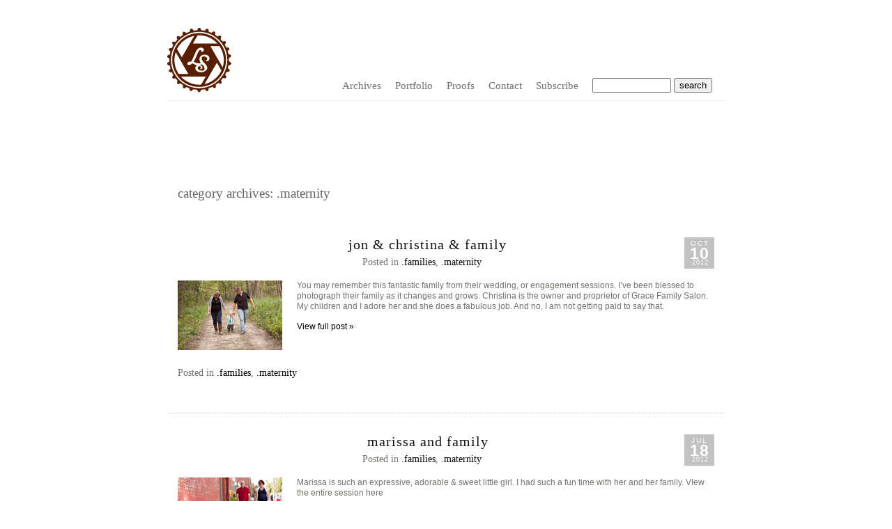

--- FILE ---
content_type: text/html; charset=UTF-8
request_url: https://www.lucky-soda.com/category/maternity/
body_size: 4977
content:
<!DOCTYPE html PUBLIC "-//W3C//DTD XHTML 1.0 Transitional//EN" "http://www.w3.org/TR/xhtml1/DTD/xhtml1-transitional.dtd">
<html xmlns="http://www.w3.org/1999/xhtml" lang="en-US">
<head><title>  .maternity &raquo; Lucky Soda Photography &#8211; Iowa Wedding Photographers</title><!-- p3 build #817 --> 
<meta http-equiv="X-UA-Compatible" content="IE=8" />
<meta http-equiv="content-type" content="text/html; charset=UTF-8" />
<meta http-equiv="imagetoolbar" content="no" />
<meta name="description" content="Des Moines Wedding Photographers - Iowa Photographers" />
<meta name="keywords" content="Des Moines Wedding Photographers - Iowa Photographers" />
<meta name="viewport" content="device-width" />
<link rel="stylesheet" type="text/css" href="https://www.lucky-soda.com/wp-content/uploads/p3/static/style.css?31159" />
<link rel="alternate" type="application/rss+xml" href="https://www.lucky-soda.com/feed/" title="Lucky Soda Photography &#8211; Iowa Wedding Photographers Posts RSS feed" />
<link rel="pingback" href="https://www.lucky-soda.com/xmlrpc.php" />
<meta name="p3-compat-plugin-build" content="1006" />
<link rel='dns-prefetch' href='//s.w.org' />
<link rel="alternate" type="application/rss+xml" title="Lucky Soda Photography - Iowa Wedding Photographers &raquo; .maternity Category Feed" href="https://www.lucky-soda.com/category/maternity/feed/" />
		<script type="text/javascript">
			window._wpemojiSettings = {"baseUrl":"https:\/\/s.w.org\/images\/core\/emoji\/12.0.0-1\/72x72\/","ext":".png","svgUrl":"https:\/\/s.w.org\/images\/core\/emoji\/12.0.0-1\/svg\/","svgExt":".svg","source":{"concatemoji":"https:\/\/www.lucky-soda.com\/wp-includes\/js\/wp-emoji-release.min.js?ver=5.4.18"}};
			/*! This file is auto-generated */
			!function(e,a,t){var n,r,o,i=a.createElement("canvas"),p=i.getContext&&i.getContext("2d");function s(e,t){var a=String.fromCharCode;p.clearRect(0,0,i.width,i.height),p.fillText(a.apply(this,e),0,0);e=i.toDataURL();return p.clearRect(0,0,i.width,i.height),p.fillText(a.apply(this,t),0,0),e===i.toDataURL()}function c(e){var t=a.createElement("script");t.src=e,t.defer=t.type="text/javascript",a.getElementsByTagName("head")[0].appendChild(t)}for(o=Array("flag","emoji"),t.supports={everything:!0,everythingExceptFlag:!0},r=0;r<o.length;r++)t.supports[o[r]]=function(e){if(!p||!p.fillText)return!1;switch(p.textBaseline="top",p.font="600 32px Arial",e){case"flag":return s([127987,65039,8205,9895,65039],[127987,65039,8203,9895,65039])?!1:!s([55356,56826,55356,56819],[55356,56826,8203,55356,56819])&&!s([55356,57332,56128,56423,56128,56418,56128,56421,56128,56430,56128,56423,56128,56447],[55356,57332,8203,56128,56423,8203,56128,56418,8203,56128,56421,8203,56128,56430,8203,56128,56423,8203,56128,56447]);case"emoji":return!s([55357,56424,55356,57342,8205,55358,56605,8205,55357,56424,55356,57340],[55357,56424,55356,57342,8203,55358,56605,8203,55357,56424,55356,57340])}return!1}(o[r]),t.supports.everything=t.supports.everything&&t.supports[o[r]],"flag"!==o[r]&&(t.supports.everythingExceptFlag=t.supports.everythingExceptFlag&&t.supports[o[r]]);t.supports.everythingExceptFlag=t.supports.everythingExceptFlag&&!t.supports.flag,t.DOMReady=!1,t.readyCallback=function(){t.DOMReady=!0},t.supports.everything||(n=function(){t.readyCallback()},a.addEventListener?(a.addEventListener("DOMContentLoaded",n,!1),e.addEventListener("load",n,!1)):(e.attachEvent("onload",n),a.attachEvent("onreadystatechange",function(){"complete"===a.readyState&&t.readyCallback()})),(n=t.source||{}).concatemoji?c(n.concatemoji):n.wpemoji&&n.twemoji&&(c(n.twemoji),c(n.wpemoji)))}(window,document,window._wpemojiSettings);
		</script>
		<style type="text/css">
img.wp-smiley,
img.emoji {
	display: inline !important;
	border: none !important;
	box-shadow: none !important;
	height: 1em !important;
	width: 1em !important;
	margin: 0 .07em !important;
	vertical-align: -0.1em !important;
	background: none !important;
	padding: 0 !important;
}
</style>
	<link rel='stylesheet' id='p3-compat-frontend-css-css'  href='https://www.lucky-soda.com/wp-content/plugins/pp-p3-compat/p3-compat-front-end.css?ver=5.4.18' type='text/css' media='all' />
<link rel='stylesheet' id='wp-block-library-css'  href='https://www.lucky-soda.com/wp-includes/css/dist/block-library/style.min.css?ver=5.4.18' type='text/css' media='all' />
<script type='text/javascript' src='https://www.lucky-soda.com/wp-includes/js/jquery/jquery.js?ver=1.12.4-wp'></script>
<script type='text/javascript' src='https://www.lucky-soda.com/wp-includes/js/jquery/jquery-migrate.min.js?ver=1.4.1'></script>
<link rel='https://api.w.org/' href='https://www.lucky-soda.com/wp-json/' />
<link rel="EditURI" type="application/rsd+xml" title="RSD" href="https://www.lucky-soda.com/xmlrpc.php?rsd" />
<link rel="wlwmanifest" type="application/wlwmanifest+xml" href="https://www.lucky-soda.com/wp-includes/wlwmanifest.xml" /> 
<meta name="generator" content="WordPress 5.4.18" />
<script src="https://www.lucky-soda.com/wp-content/uploads/p3/static/prophoto3.js?31159" type="text/javascript" charset="utf-8"></script>
<!--[if lt IE 7]>
	<link rel="stylesheet" type="text/css" href="https://www.lucky-soda.com/wp-content/uploads/p3/static/ie6.css?31159" />
	<script src="http://prophoto.s3.amazonaws.com/js/DD_belatedPNG.js" type="text/javascript"></script>
	<script src="https://www.lucky-soda.com/wp-content/uploads/p3/static/ie6.js?31159"></script>
<![endif]--> 
</head>
<body class="archive category category-maternity category-8 excerpted-posts">
<div id="outer-wrap-centered">
<div id="main-wrap-outer">
<div id="main-wrap-inner">
<div id="inner-wrap">	
<div id="header" class="self-clear">	
	<div id="logo-wrap">
		<div id="logo">
			<a href="http://" title="Lucky Soda Photography &#8211; Iowa Wedding Photographers" rel="home" id="logo-img-a">
				<img id="logo-img" src="https://www.lucky-soda.com/wp-content/uploads/p3/images/logo_1279345232.jpg" width="144" height="144" alt="Lucky Soda Photography &#8211; Iowa Wedding Photographers logo" />
			</a>
			<h1>
				<a href="http://" title="Lucky Soda Photography &#8211; Iowa Wedding Photographers" rel="home">Lucky Soda Photography &#8211; Iowa Wedding Photographers</a>
			</h1>
			<p>Passionate wedding photographers based out of Des Moines, Iowa. Come on in!</p>		
		</div><!-- #logo -->
	</div><!-- #logo-wrap -->	<!-- Begin Navigation -->
	<div id="topnav-wrap" class="self-clear">
		<ul id="topnav" class="self-clear">
			
	<li id='navlink_archives'>
		<a>Archives</a>
		<ul class='p3_archives'>
<li><a href='https://www.lucky-soda.com/2025/11/'>November 2025</a></li>
<li><a href='https://www.lucky-soda.com/2025/09/'>September 2025</a></li>
<li><a href='https://www.lucky-soda.com/2024/02/'>February 2024</a></li>
<li><a href='https://www.lucky-soda.com/2023/04/'>April 2023</a></li>
<li><a href='https://www.lucky-soda.com/2022/12/'>December 2022</a></li>
<li><a href='https://www.lucky-soda.com/2022/11/'>November 2022</a></li>
<li><a href='https://www.lucky-soda.com/2022/06/'>June 2022</a></li>
<li><a href='https://www.lucky-soda.com/2021/07/'>July 2021</a></li>
<li><a href='https://www.lucky-soda.com/2021/06/'>June 2021</a></li>
<li><a href='https://www.lucky-soda.com/2021/01/'>January 2021</a></li>
<li><a href='https://www.lucky-soda.com/2020/11/'>November 2020</a></li>
<li><a href='https://www.lucky-soda.com/2020/07/'>July 2020</a></li>
<li class='p3_archives_parent'><a href='https://www.lucky-soda.com/2019/'>2019</a><ul class='p3_archives_nested'>
	<li><a href='https://www.lucky-soda.com/2019/10/'>October 2019</a></li>
	<li><a href='https://www.lucky-soda.com/2019/08/'>August 2019</a></li>
	<li><a href='https://www.lucky-soda.com/2019/07/'>July 2019</a></li>
	<li><a href='https://www.lucky-soda.com/2019/06/'>June 2019</a></li>
	<li><a href='https://www.lucky-soda.com/2019/04/'>April 2019</a></li>
	<li><a href='https://www.lucky-soda.com/2019/01/'>January 2019</a></li>
	</ul>
</li>
<li class='p3_archives_parent'><a href='https://www.lucky-soda.com/2018/'>2018</a><ul class='p3_archives_nested'>
	<li><a href='https://www.lucky-soda.com/2018/12/'>December 2018</a></li>
	<li><a href='https://www.lucky-soda.com/2018/09/'>September 2018</a></li>
	<li><a href='https://www.lucky-soda.com/2018/08/'>August 2018</a></li>
	</ul>
</li>
<li class='p3_archives_parent'><a href='https://www.lucky-soda.com/2017/'>2017</a><ul class='p3_archives_nested'>
	<li><a href='https://www.lucky-soda.com/2017/12/'>December 2017</a></li>
	<li><a href='https://www.lucky-soda.com/2017/11/'>November 2017</a></li>
	<li><a href='https://www.lucky-soda.com/2017/10/'>October 2017</a></li>
	<li><a href='https://www.lucky-soda.com/2017/09/'>September 2017</a></li>
	<li><a href='https://www.lucky-soda.com/2017/08/'>August 2017</a></li>
	<li><a href='https://www.lucky-soda.com/2017/07/'>July 2017</a></li>
	<li><a href='https://www.lucky-soda.com/2017/06/'>June 2017</a></li>
	<li><a href='https://www.lucky-soda.com/2017/03/'>March 2017</a></li>
	<li><a href='https://www.lucky-soda.com/2017/01/'>January 2017</a></li>
	</ul>
</li>
<li class='p3_archives_parent'><a href='https://www.lucky-soda.com/2016/'>2016</a><ul class='p3_archives_nested'>
	<li><a href='https://www.lucky-soda.com/2016/11/'>November 2016</a></li>
	<li><a href='https://www.lucky-soda.com/2016/10/'>October 2016</a></li>
	<li><a href='https://www.lucky-soda.com/2016/08/'>August 2016</a></li>
	</ul>
</li>
<li class='p3_archives_parent'><a href='https://www.lucky-soda.com/2015/'>2015</a><ul class='p3_archives_nested'>
	<li><a href='https://www.lucky-soda.com/2015/11/'>November 2015</a></li>
	<li><a href='https://www.lucky-soda.com/2015/10/'>October 2015</a></li>
	<li><a href='https://www.lucky-soda.com/2015/05/'>May 2015</a></li>
	</ul>
</li>
<li class='p3_archives_parent'><a href='https://www.lucky-soda.com/2014/'>2014</a><ul class='p3_archives_nested'>
	<li><a href='https://www.lucky-soda.com/2014/12/'>December 2014</a></li>
	<li><a href='https://www.lucky-soda.com/2014/11/'>November 2014</a></li>
	<li><a href='https://www.lucky-soda.com/2014/10/'>October 2014</a></li>
	<li><a href='https://www.lucky-soda.com/2014/09/'>September 2014</a></li>
	<li><a href='https://www.lucky-soda.com/2014/03/'>March 2014</a></li>
	<li><a href='https://www.lucky-soda.com/2014/02/'>February 2014</a></li>
	<li><a href='https://www.lucky-soda.com/2014/01/'>January 2014</a></li>
	</ul>
</li>
<li class='p3_archives_parent'><a href='https://www.lucky-soda.com/2013/'>2013</a><ul class='p3_archives_nested'>
	<li><a href='https://www.lucky-soda.com/2013/11/'>November 2013</a></li>
	<li><a href='https://www.lucky-soda.com/2013/10/'>October 2013</a></li>
	<li><a href='https://www.lucky-soda.com/2013/07/'>July 2013</a></li>
	<li><a href='https://www.lucky-soda.com/2013/06/'>June 2013</a></li>
	<li><a href='https://www.lucky-soda.com/2013/05/'>May 2013</a></li>
	</ul>
</li>
<li class='p3_archives_parent'><a href='https://www.lucky-soda.com/2012/'>2012</a><ul class='p3_archives_nested'>
	<li><a href='https://www.lucky-soda.com/2012/12/'>December 2012</a></li>
	<li><a href='https://www.lucky-soda.com/2012/11/'>November 2012</a></li>
	<li><a href='https://www.lucky-soda.com/2012/10/'>October 2012</a></li>
	<li><a href='https://www.lucky-soda.com/2012/09/'>September 2012</a></li>
	<li><a href='https://www.lucky-soda.com/2012/08/'>August 2012</a></li>
	<li><a href='https://www.lucky-soda.com/2012/07/'>July 2012</a></li>
	<li><a href='https://www.lucky-soda.com/2012/06/'>June 2012</a></li>
	<li><a href='https://www.lucky-soda.com/2012/03/'>March 2012</a></li>
	<li><a href='https://www.lucky-soda.com/2012/02/'>February 2012</a></li>
	<li><a href='https://www.lucky-soda.com/2012/01/'>January 2012</a></li>
	</ul>
</li>
<li class='p3_archives_parent'><a href='https://www.lucky-soda.com/2011/'>2011</a><ul class='p3_archives_nested'>
	<li><a href='https://www.lucky-soda.com/2011/11/'>November 2011</a></li>
	<li><a href='https://www.lucky-soda.com/2011/10/'>October 2011</a></li>
	<li><a href='https://www.lucky-soda.com/2011/09/'>September 2011</a></li>
	<li><a href='https://www.lucky-soda.com/2011/08/'>August 2011</a></li>
	<li><a href='https://www.lucky-soda.com/2011/07/'>July 2011</a></li>
	<li><a href='https://www.lucky-soda.com/2011/06/'>June 2011</a></li>
	<li><a href='https://www.lucky-soda.com/2011/05/'>May 2011</a></li>
	<li><a href='https://www.lucky-soda.com/2011/04/'>April 2011</a></li>
	<li><a href='https://www.lucky-soda.com/2011/03/'>March 2011</a></li>
	<li><a href='https://www.lucky-soda.com/2011/01/'>January 2011</a></li>
	</ul>
</li>
<li class='p3_archives_parent'><a href='https://www.lucky-soda.com/2010/'>2010</a><ul class='p3_archives_nested'>
	<li><a href='https://www.lucky-soda.com/2010/12/'>December 2010</a></li>
	<li><a href='https://www.lucky-soda.com/2010/11/'>November 2010</a></li>
	<li><a href='https://www.lucky-soda.com/2010/10/'>October 2010</a></li>
	<li><a href='https://www.lucky-soda.com/2010/09/'>September 2010</a></li>
	<li><a href='https://www.lucky-soda.com/2010/08/'>August 2010</a></li>
	<li><a href='https://www.lucky-soda.com/2010/07/'>July 2010</a></li>
	<li><a href='https://www.lucky-soda.com/2010/06/'>June 2010</a></li>
	<li><a href='https://www.lucky-soda.com/2010/05/'>May 2010</a></li>
	<li><a href='https://www.lucky-soda.com/2010/04/'>April 2010</a></li>
	<li><a href='https://www.lucky-soda.com/2010/03/'>March 2010</a></li>
	<li><a href='https://www.lucky-soda.com/2010/02/'>February 2010</a></li>
	<li><a href='https://www.lucky-soda.com/2010/01/'>January 2010</a></li>
	</ul>
</li>
<li class='p3_archives_parent'><a href='https://www.lucky-soda.com/2009/'>2009</a><ul class='p3_archives_nested'>
	<li><a href='https://www.lucky-soda.com/2009/12/'>December 2009</a></li>
	<li><a href='https://www.lucky-soda.com/2009/11/'>November 2009</a></li>
	<li><a href='https://www.lucky-soda.com/2009/10/'>October 2009</a></li>
	<li><a href='https://www.lucky-soda.com/2009/09/'>September 2009</a></li>
	<li><a href='https://www.lucky-soda.com/2009/08/'>August 2009</a></li>
	<li><a href='https://www.lucky-soda.com/2009/07/'>July 2009</a></li>
	<li><a href='https://www.lucky-soda.com/2009/06/'>June 2009</a></li>
	<li><a href='https://www.lucky-soda.com/2009/05/'>May 2009</a></li>

</ul></li>
</ul>
 
	</li>
<li class="categories"><a>Portfolio</a>
<ul>	<li class="cat-item cat-item-12"><a href="https://www.lucky-soda.com/category/commercial/">.commercial</a>
</li>
	<li class="cat-item cat-item-4"><a href="https://www.lucky-soda.com/category/engagements/">.engagements</a>
</li>
	<li class="cat-item cat-item-5"><a href="https://www.lucky-soda.com/category/families/">.families</a>
</li>
	<li class="cat-item cat-item-8 current-cat"><a aria-current="page" href="https://www.lucky-soda.com/category/maternity/">.maternity</a>
</li>
	<li class="cat-item cat-item-7"><a href="https://www.lucky-soda.com/category/me/">.me</a>
</li>
	<li class="cat-item cat-item-1"><a href="https://www.lucky-soda.com/category/miscellaneous/">.miscellaneous</a>
</li>
	<li class="cat-item cat-item-13"><a href="https://www.lucky-soda.com/category/newborn/">.newborn</a>
</li>
	<li class="cat-item cat-item-6"><a href="https://www.lucky-soda.com/category/portraits/">.portraits</a>
</li>
	<li class="cat-item cat-item-10"><a href="https://www.lucky-soda.com/category/senior/">.senior</a>
</li>
	<li class="cat-item cat-item-48"><a href="https://www.lucky-soda.com/category/travel/">.travel</a>
</li>
	<li class="cat-item cat-item-3"><a href="https://www.lucky-soda.com/category/weddings/">.weddings</a>
</li>
</ul></li>	
	<li id='navlink_customlink1' class="custom-link">
		
		<a href='http://luckysoda.instaproofs.com/' target='_blank'>Proofs</a>
	</li>	
	<li id='navlink_customlink2' class="custom-link">
		
		<a href='mailto:sarah@lucky-soda.com?subject=Photography Inquiry' target='_self'>Contact</a>
	</li>	
	<li id="search-top">				<form id="searchform-top" method="get" action="https://www.lucky-soda.com">
					<div>
						<input id="s-top" name="s" type="text" value="" size="12" tabindex="1" />
						<input id="searchsubmit-top" name="searchsubmit-top" type="submit" value="search" />
					</div>	
				</form>
		</li>
		
	<li id="nav-rss">
					<a href="https://www.lucky-soda.com/feed/" id="nav-rss-subscribe">
				Subscribe			</a>	</li>
		</ul><!-- #topnav -->
	</div><!-- #topnav-wrap -->
	<!-- end Navigation --> <div id="masthead" class="self-clear">	<div id="masthead-image-wrapper">
		<div id="masthead-image" class="masthead-image">
			<a href="" class="no-link">
				
					<img src="https://www.lucky-soda.com/wp-content/uploads/p3/images/masthead_image1_1278998291.jpg" width="1000" height="100" alt="" />
				
			</a>
		</div><!-- #masthead_image_id -->
	</div><!-- #masthead-image-wrapper --></div><!-- #masthead --></div><!-- #header -->
<div id='content-wrap' class='self-clear'>
<div id='content'>
<div class="page-title-wrap content-bg">
	
	<h2 class="page-title">
		Category Archives: <span>.maternity</span>
	</h2>

	
</div> <!-- .page-title-wrap  -->



<div id="post-5044" class="self-clear post-5044 post type-post status-publish format-standard hentry category-families category-maternity">
	
	<div class="post-wrap self-clear content-bg">
	<div class="post-wrap-inner">
			
		<div class='post-header boxy'>
		<span class="post-date postmeta"><span>
			<div class='boxy-date-wrap'>
				<span class='boxy-date boxy-month'>Oct</span>
				<span class='boxy-date boxy-day'>10</span>
				<span class='boxy-date boxy-year'>2012</span>
			</div> </span></span>
		
	<div class='post-title-wrap'>
		
		<h3 class='entry-title'>
			<a href='https://www.lucky-soda.com/families/jon-christina-family/' title='Permalink to Jon &#038; Christina &#038; Family' rel='bookmark'>Jon &#038; Christina &#038; Family</a>
		</h3>
	</div>
		<div class='entry-meta entry-meta-top'>
			 <span class="post-categories postmeta">Posted in <a href="https://www.lucky-soda.com/category/families/" rel="category tag">.families</a>, <a href="https://www.lucky-soda.com/category/maternity/" rel="category tag">.maternity</a></span>  
		</div><!-- .entry-meta-top -->
	</div>	
		<div class="entry-content self-clear">
	
			<a href="https://www.lucky-soda.com/families/jon-christina-family/" class="img-to-permalink"><img src='http://www.lucky-soda.com/wp-content/uploads/2012/10/001.jpg' class='p3-excerpt-image shrink-to-thumbnail' /></a><p>You may remember this fantastic family from their wedding, or engagement sessions. I&#8217;ve been blessed to photograph their family as it changes and grows. Christina is the owner and proprietor of Grace Family Salon. My children and I adore her and she does a fabulous job. And no, I am not getting paid to say that.</p>
<p class='readmore'><a href='https://www.lucky-soda.com/families/jon-christina-family/' title='Jon &#038; Christina &#038; Family'>View full post &raquo;</a></p>	
		</div><!-- .entry content -->  

		
	<div class='entry-meta entry-meta-bottom'>
		<span class="post-categories postmeta">Posted in <a href="https://www.lucky-soda.com/category/families/" rel="category tag">.families</a>, <a href="https://www.lucky-soda.com/category/maternity/" rel="category tag">.maternity</a></span>
		
	</div>
			
	
	</div><!-- .post-wrap-inner -->
	<div class="post-footer"></div>
	</div><!-- .post-wrap -->	
	
</div><!-- #post-5044-->


<div id="post-4784" class="self-clear post-4784 post type-post status-publish format-standard hentry category-families category-maternity">
	
	<div class="post-wrap self-clear content-bg">
	<div class="post-wrap-inner">
			
		<div class='post-header boxy'>
		<span class="post-date postmeta"><span>
			<div class='boxy-date-wrap'>
				<span class='boxy-date boxy-month'>Jul</span>
				<span class='boxy-date boxy-day'>18</span>
				<span class='boxy-date boxy-year'>2012</span>
			</div> </span></span>
		
	<div class='post-title-wrap'>
		
		<h3 class='entry-title'>
			<a href='https://www.lucky-soda.com/families/marissa-and-family/' title='Permalink to Marissa and family' rel='bookmark'>Marissa and family</a>
		</h3>
	</div>
		<div class='entry-meta entry-meta-top'>
			 <span class="post-categories postmeta">Posted in <a href="https://www.lucky-soda.com/category/families/" rel="category tag">.families</a>, <a href="https://www.lucky-soda.com/category/maternity/" rel="category tag">.maternity</a></span>  
		</div><!-- .entry-meta-top -->
	</div>	
		<div class="entry-content self-clear">
	
			<a href="https://www.lucky-soda.com/families/marissa-and-family/" class="img-to-permalink"><img src='http://www.lucky-soda.com/wp-content/uploads/2012/07/01.jpg' class='p3-excerpt-image shrink-to-thumbnail' /></a><p>Marissa is such an expressive, adorable &amp; sweet little girl. I had such a fun time with her and her family. VIew the entire session here</p>
<p class='readmore'><a href='https://www.lucky-soda.com/families/marissa-and-family/' title='Marissa and family'>View full post &raquo;</a></p>	
		</div><!-- .entry content -->  

		
	<div class='entry-meta entry-meta-bottom'>
		<span class="post-categories postmeta">Posted in <a href="https://www.lucky-soda.com/category/families/" rel="category tag">.families</a>, <a href="https://www.lucky-soda.com/category/maternity/" rel="category tag">.maternity</a></span>
		
	</div>
			
	
	</div><!-- .post-wrap-inner -->
	<div class="post-footer"></div>
	</div><!-- .post-wrap -->	
	
</div><!-- #post-4784-->


<div id="post-1768" class="self-clear post-1768 post type-post status-publish format-standard hentry category-engagements category-families category-maternity category-me category-portraits category-senior category-weddings">
	
	<div class="post-wrap self-clear content-bg">
	<div class="post-wrap-inner">
			
		<div class='post-header boxy'>
		<span class="post-date postmeta"><span>
			<div class='boxy-date-wrap'>
				<span class='boxy-date boxy-month'>Jul</span>
				<span class='boxy-date boxy-day'>13</span>
				<span class='boxy-date boxy-year'>2010</span>
			</div> </span></span>
		
	<div class='post-title-wrap'>
		
		<h3 class='entry-title'>
			<a href='https://www.lucky-soda.com/weddings/its-here-new-face-and-new-place/' title='Permalink to It&#8217;s here! New face and new place!' rel='bookmark'>It&#8217;s here! New face and new place!</a>
		</h3>
	</div>
		<div class='entry-meta entry-meta-top'>
			 <span class="post-categories postmeta">Posted in <a href="https://www.lucky-soda.com/category/engagements/" rel="category tag">.engagements</a>, <a href="https://www.lucky-soda.com/category/families/" rel="category tag">.families</a>, <a href="https://www.lucky-soda.com/category/maternity/" rel="category tag">.maternity</a>, <a href="https://www.lucky-soda.com/category/me/" rel="category tag">.me</a>, <a href="https://www.lucky-soda.com/category/portraits/" rel="category tag">.portraits</a>, <a href="https://www.lucky-soda.com/category/senior/" rel="category tag">.senior</a>, <a href="https://www.lucky-soda.com/category/weddings/" rel="category tag">.weddings</a></span>  
		</div><!-- .entry-meta-top -->
	</div>	
		<div class="entry-content self-clear">
	
			<a href="https://www.lucky-soda.com/weddings/its-here-new-face-and-new-place/" class="img-to-permalink"><img src='http://www.lucky-soda.com/wp-content/uploads/2010/07/Hy-vee_small.jpg' class='p3-excerpt-image shrink-to-thumbnail' /></a><p>It&#8217;s still us, but with a new name! We understand that the site is a little plain, but we have a lot coming up content-wise that we think you&#8217;ll be excited about. Sarah and I are big believers in letting the imagery do the talking. No distractions, just lots of photographs. The name change is [&hellip;]</p>
<p class='readmore'><a href='https://www.lucky-soda.com/weddings/its-here-new-face-and-new-place/' title='It&#8217;s here! New face and new place!'>View full post &raquo;</a></p>	
		</div><!-- .entry content -->  

		
	<div class='entry-meta entry-meta-bottom'>
		<span class="post-categories postmeta">Posted in <a href="https://www.lucky-soda.com/category/engagements/" rel="category tag">.engagements</a>, <a href="https://www.lucky-soda.com/category/families/" rel="category tag">.families</a>, <a href="https://www.lucky-soda.com/category/maternity/" rel="category tag">.maternity</a>, <a href="https://www.lucky-soda.com/category/me/" rel="category tag">.me</a>, <a href="https://www.lucky-soda.com/category/portraits/" rel="category tag">.portraits</a>, <a href="https://www.lucky-soda.com/category/senior/" rel="category tag">.senior</a>, <a href="https://www.lucky-soda.com/category/weddings/" rel="category tag">.weddings</a></span>
		
	</div>
			
	
	</div><!-- .post-wrap-inner -->
	<div class="post-footer"></div>
	</div><!-- .post-wrap -->	
	
</div><!-- #post-1768-->


<div id="post-1402" class="self-clear post-1402 post type-post status-publish format-standard hentry category-maternity">
	
	<div class="post-wrap self-clear content-bg">
	<div class="post-wrap-inner">
			
		<div class='post-header boxy'>
		<span class="post-date postmeta"><span>
			<div class='boxy-date-wrap'>
				<span class='boxy-date boxy-month'>Jun</span>
				<span class='boxy-date boxy-day'>14</span>
				<span class='boxy-date boxy-year'>2010</span>
			</div> </span></span>
		
	<div class='post-title-wrap'>
		
		<h3 class='entry-title'>
			<a href='https://www.lucky-soda.com/maternity/jordan-dave-maternity-session/' title='Permalink to Jordan &#038; Dave :: Maternity Session' rel='bookmark'>Jordan &#038; Dave :: Maternity Session</a>
		</h3>
	</div>
		<div class='entry-meta entry-meta-top'>
			 <span class="post-categories postmeta">Posted in <a href="https://www.lucky-soda.com/category/maternity/" rel="category tag">.maternity</a></span>  
		</div><!-- .entry-meta-top -->
	</div>	
		<div class="entry-content self-clear">
	
			<a href="https://www.lucky-soda.com/maternity/jordan-dave-maternity-session/" class="img-to-permalink"><img src='http://www.lucky-soda.com/wp-content/uploads/2010/06/015.jpg' class='p3-excerpt-image shrink-to-thumbnail' /></a><p>Lovely people and really had a great time. This is the full set of images minus the film shots shown previously. We hope these images will bring some smiles to all the family. Many congratulations to Jordan &amp; Dave! We hope to see the little one soon!</p>
<p class='readmore'><a href='https://www.lucky-soda.com/maternity/jordan-dave-maternity-session/' title='Jordan &#038; Dave :: Maternity Session'>View full post &raquo;</a></p>	
		</div><!-- .entry content -->  

		
	<div class='entry-meta entry-meta-bottom'>
		<span class="post-categories postmeta">Posted in <a href="https://www.lucky-soda.com/category/maternity/" rel="category tag">.maternity</a></span>
		
	</div>
			
	
	</div><!-- .post-wrap-inner -->
	<div class="post-footer"></div>
	</div><!-- .post-wrap -->	
	
</div><!-- #post-1402-->


	<p id="nav-below" class="self-clear content-bg">
		<span class="nav-previous"><a href="https://www.lucky-soda.com/category/maternity/page/2/" >&laquo; Older posts</a></span>
		<span class="nav-next"></span>
	</p>
</div>
</div><p id="ad-banners" class="content-bg self-clear"><span><a target="_blank" href="http://www.onewed.com/reviews/wedding-photographers/iowa/ia/des-moines/lucky-soda-photography/1957103"><img src="https://www.lucky-soda.com/wp-content/uploads/p3/images/banner1_1279566338.jpg" /></a></span></p>	<div id="copyright-footer" class="content-bg">
		
				
		<p>&copy; 2026 Lucky Soda Photography &#8211; Iowa Wedding Photographers  <span id="footer-sep">|</span> <a href="http://www.prophotoblogs.com/" title="ProPhoto 3" target="_blank">ProPhoto 3</a> by <a href="http://www.netrivet.com/" title="NetRivet WordPress Development" target="_blank">NetRivet WordPress Development</a><script type='text/javascript' src='https://www.lucky-soda.com/wp-includes/js/wp-embed.min.js?ver=5.4.18'></script>
</p>
		
	</div><!-- #copyright-footer -->
</div><!-- #inner-wrap -->
</div><!-- #main-wrap-inner -->
</div><!-- #main-wrap-outer -->
</div><!-- #outer-wrap-centered -->

<script type="text/javascript">

  var _gaq = _gaq || [];
  _gaq.push(['_setAccount', 'UA-9113020-3']);
  _gaq.push(['_trackPageview']);

  (function() {
    var ga = document.createElement('script'); ga.type = 'text/javascript'; ga.async = true;
    ga.src = ('https:' == document.location.protocol ? 'https://ssl' : 'http://www') + '.google-analytics.com/ga.js';
    var s = document.getElementsByTagName('script')[0]; s.parentNode.insertBefore(ga, s);
  })();

</script>

</body>

</html>

--- FILE ---
content_type: text/css
request_url: https://www.lucky-soda.com/wp-content/uploads/p3/static/style.css?31159
body_size: 6454
content:
/* ProPhoto3 build #817 */

/* reset styles - props eric meyer */
html,body,div,span,applet,object,iframe,h1,h2,h3,h4,h5,h6,p,blockquote,pre,a,abbr,acronym,address,big,cite,code,del,dfn,em,font,img,ins,kbd,q,s,samp,small,strike,strong,sub,sup,tt,var,dl,dt,dd,ol,ul,li,fieldset,form,label,legend,table,caption,tbody,tfoot,thead,tr,th,td{margin:0;padding:0;border:0;outline:0;font-weight:inherit;font-style:inherit;font-size:100%;font-family:inherit;vertical-align:baseline;}
:focus{outline:0;}
body{line-height:1;color:black;background:white;}
ol,ul{list-style:none;}
table{border-collapse:separate;border-spacing:0;}
caption,th,td{text-align:left;font-weight:normal;}
blockquote:before,blockquote:after,
q:before,q:after{content:"";}
blockquote,q{quotes:"" "";}
/* end reset */


/* self-clearing floats */
.self-clear:after { 
	content: ".";
	display: block;
	height: 0;
	clear: both;
	visibility: hidden;
}
*:first-child+html .self-clear { /* for IE7 */
	min-height: 1px;
}



/* --------------------- */
/* -- POST FORMATTING -- */
/* --------------------- */
.post {
	clear:both;
}
br.p3br {
	clear:both;
}
body.home .last-post,
body.archive .last-post {
	background-image:none;
	margin-bottom:0;
	border-bottom-width:0;
}
body.single .post-wrap,
body.page .post-wrap {
	padding-bottom:0;
	border-bottom-width:0;
}
strong {
	font-weight:700;
}
em {
	font-style:italic;
}
.aligncenter,
.p3-img-protect-aligncenter,
div.aligncenter img {
	display:block !important;
	margin-left:auto !important;
	margin-right:auto !important;
}
.alignright, .p3-img-protect-alignright {
	margin: 0 0 15px 30px !important;
	display: inline !important;
	float:right !important;
}
.alignleft, .p3-img-protect-alignleft {
	margin: 0 30px 15px 0 !important;
	display:inline !important;
	float:left !important;
}
.p3-img-protect .alignleft,
.p3-img-protect .alignright, 
.p3-img-protect .aligncenter {
	margin: 0 !important;
}
.wp-caption-text {
	text-align:center !important;
}
.entry-meta-bottom {
	margin-bottom:15px;
}
.entry-content h1, 
.entry-content h2, 
.entry-content h3, 
.entry-content h4, 
.entry-content h5, 
.entry-content h6 {
	font-style:normal;
	color:inherit;
	font-family:inherit;
	font-size:inherit;
	font-weight:bold;
	margin-bottom:.6em;
}
.entry-content h1 {
	font-size:160%;
}
.entry-content h2 {
	font-size:140%;
}
.entry-content h3 {
	font-size:120%;
}
.entry-content h4 {
	font-size:110%;
}
.entry-content h5 {
	font-size:105%;
}
#main-wrap-inner img.wp-smiley {
	border:none !important;
	padding:0 0.25em !important;
	margin:0 !important;
	float:none !important;
	display:inline !important;
}
#main-wrap-inner .sociable img {
	border:none !important;
}
.entry-content ol,
.entry-content ul {
	margin-bottom:1.5em;
}
.entry-content ol {
	list-style:decimal;
}
.entry-content ul {
	list-style:disc;
}



/* ---------- */
/* -- MENU -- */
/* ---------- */
#topnav, #nav ul { /* all lists */
	padding: 0;
	margin: 0;
	list-style: none;
}

#topnav li li {
	margin-right: 0;
}

#topnav a, #nav li.sfhover {
	display: block;
}
#topnav li { /* all list items */
	float: left;
}
#topnav li:hover {
	position:static; /* help IE7 a bit */
}
#topnav li ul { /* second-level lists */
	position: absolute;
	width: 130px;
	left: -999em; 
}
#topnav li ul a {
	width:114px;
	padding: 5px 8px;
	font-size: 80%;	
}
#topnav li:hover ul, #topnav li.sfhover ul { /* lists nested under hovered list items */
	left: auto;
}
#topnav #searchsubmit-top {
	margin-top: -3px;
}
#topnav li.topnavright {
	margin-right: 0;
}
li#search-top ul {
	padding:14px 8px 3px 8px;
	width:auto !important;
}
li#search-top ul li input#s-top, li#search-top ul li input#searchsubmit-top {
	margin-bottom:8px;
}
li#nav-rss a {
	float:left;
}
#topnav li ul ul, 
#topnav li ul ul ul, 
#topnav li ul ul ul ul, 
#topnav li ul ul ul ul ul {
	margin: -1.90em 0 0 130px;
	#margin-top:-1.85em;
}
#topnav li:hover ul ul, #topnav li.sfhover ul ul,
#topnav li:hover ul ul ul, #topnav li.sfhover ul ul ul,
#topnav li:hover ul ul ul ul, #topnav li.sfhover ul ul ul ul,
#topnav li:hover ul ul ul ul ul, #topnav li.sfhover ul ul ul ul ul {
	left: -999em;
}
#topnav li li:hover ul, #topnav li li.sfhover ul,
#topnav li li li:hover ul, #topnav li li li.sfhover ul,
#topnav li li li li:hover ul, #topnav li li li li.sfhover ul,
#topnav li li li li li:hover ul, #topnav li li li li li.sfhover ul {
	left: auto;
}
#topnav {
    z-index:2;
} 
#topnav ul {
    z-index:3;
}
#topnav ul li {
    z-index:4;
}
#topnav ul li ul {
    z-index:5;
}
#topnav ul li ul li {
    z-index:6;
}
#topnav a {
    z-index:7;
}



/* ------------------ */
/* -- CONTACT FORM -- */
/* ------------------ */
body.home .protected {
	padding-bottom:0px;
}
body.single .comments-body,
body.is-ipad .comments-body,
body.is-iphone .comments-body {
	max-height: none !important;
}




/* -------------- */
/* -- LIGHTBOX -- */
/* -------------- */
#jquery-overlay {
	position: absolute;
	top: 0;
	left: 0;
	z-index: 90;
	width: 100%;
	height: 500px;
}
#jquery-lightbox {
	position: absolute;
	top: 0;
	left: 0;
	width: 100%;
	z-index: 100;
	text-align: center;
	line-height: 0;
}
#jquery-lightbox a img { border: none; }
#lb-img-wrap.loaded {
	background-color:#000 !important;
}
#lightbox-container-image-box {
	position: relative;
	width: 450px;
	height: 450px;
	margin: 0 auto;
}
#lightbox-loading {
	position: absolute;
	top: 40%;
	left: 0%;
	height: 25%;
	width: 100%;
	text-align: center;
	line-height: 0;
}
#lightbox-nav {
	position: absolute;
	top: 0;
	left: 0;
	height: 100%;
	width: 100%;
	z-index: 10;
}
#lightbox-container-image-box > #lightbox-nav { left: 0; }
#lightbox-nav a { outline: none;}
#lightbox-nav-btnPrev, #lightbox-nav-btnNext {
	width: 49%;
	height: 100%;
	zoom: 1;
	display: block;
}
#lightbox-nav-btnPrev { 
	left: 0; 
	float: left;
}
#lightbox-nav-btnNext { 
	right: 0; 
	float: right;
}
#lightbox-container-image-data-box {
	margin: 0 auto;
	line-height: 1.4em;
	overflow: auto;
	width: 100%;
}
#lightbox-container-image-data {
	padding: 0 10px; 
}
#lightbox-container-image-data #lightbox-image-details { 
	width: 70%; 
	float: left; 
	text-align: left; 
}	
#lightbox-image-details-caption { font-weight: bold; }
#lightbox-image-details-currentNumber {
	display: block; 
	clear: left; 
}			
#lightbox-secNav-btnClose {
	width: 66px; 
	float: right;
	padding-bottom: 0.7em;	
}





/* ---------- */
/* -- MISC -- */
/* ---------- */
li.widget {
	list-style-type:none;
}
body.single .post {
	border-bottom: none;
	background-image: none;
	margin-bottom: 0;
	padding-bottom: 0;
}
.entry-title {
	margin-bottom:.2em;
}
#audio-player-wrap {
	text-align:center;
	margin:0 auto;
}
#copyright-footer #audio-player-wrap {
	margin-bottom:0.5em;
}
.protected p input {
	margin-bottom:8px;
}
.entry-meta-bottom .post-categories {
	display: inline;
}
.edit-link-top {
	margin-left:1.3em;
}
.entry-meta-top p {
	margin-bottom:0;
}
body.single p#nav-below {
	padding-top:.3em;
	margin-bottom: .5em;
}
#maintenance-mode-remind {
	padding:7px;
	width:100%;
	z-index:100000;
	text-align:center;	
	color:red;
	position:absolute;
	top:0;
	left:0;
	background-color:yellow;
	border:2px solid orange;
}
#pp_ea { display:none; }
.pp-gallery-placeholder { display:none !important; }

/* gallery popup windows */
body.gallery-popup #copyright-footer {
	display:none;
}
body.gallery-popup {
	padding:0;
	margin:0;
}
body.gallery-popup #main-wrap-inner {
	background-image:none;
}
body.gallery-popup .p3-flash-gallery-wrapper {
	margin-bottom:0;
}
body.gallery-popup #dropshadow-bottom {
	display:none;
}/*----------------------------------*/
/* General CSS                      */
/*----------------------------------*/

body {
	background: #ffffff url(http://www.lucky-soda.com/wp-content/themes/prophoto3/images/nodefaultimage.gif) no-repeat fixed top center;
	color: #6f756c;
	font-family: Garamond, Palatino, Georgia, serif;
	padding: 0px 0 0px 0;
	text-transform:none;
}
p, .p3-flash-gallery-wrapper {
	margin-bottom: 1.2em;
}
body, p {
	font-family:Garamond, Palatino, Georgia, serif;
	color:#6f756c;
	font-style:normal;
	font-size:14px;
	text-transform:none;
	line-height:1.75em;
	font-weight:400;
}


 a {
	font-style:normal;
	color:#000000;
}
 a:link {
	color:#000000;
	text-decoration:none;
}
 a:visited {
	color:#000000;
	text-decoration:none;
}
 a:hover {
	text-decoration:underline;
}


h2 {
	font-family:Garamond, Palatino, Georgia, serif;
	color:#111111;
	font-style:normal;
	font-size:24px;
	text-transform:lowercase;
	letter-spacing:normal
}
 

h3 {
	font-family:Garamond, Palatino, Georgia, serif;
	color:#111111;
	font-style:normal;
	font-size:24px;
	text-transform:lowercase;
	letter-spacing:normal
}


.entry-title {
	font-family:Garamond, Palatino, Georgia, serif;
	color:#111111;
	font-style:normal;
	font-size:24px;
	text-transform:lowercase;
	letter-spacing:normal
}

#outer-wrap-centered {
	width:800px;
	margin:0 auto;
}
	body.single #content-wrap, body.page #content-wrap, .content-bg, body.has-sidebar #content-wrap {
		background-color:#ffffff;
		background-image:none;
		background-repeat:repeat;
		background-position:top left;
		background-attachment:scroll;
	}
	* html body.single #content-wrap, body.page #content-wrap, .content-bg, body.has-sidebar #content-wrap {
		
		
	}
body.has-sidebar #content-wrap .content-bg,
body.single #content-wrap .content-bg,
body.page #content-wrap .content-bg {
	background-color:transparent !important;
	background-image:none !important;
}
#inner-wrap {
	width:800px; 
	
	
	border-top-width:0;
	border-bottom-width:0;
	margin:0 auto;
	overflow:hidden;
}
#logo-wrap {
	background-color: #ffffff;
}
.entry-content, 
.post-header,
.page-title,
.archive-meta,
.entry-meta-bottom,
#searchform-no-results {
	margin-left: 15px; 
	margin-right: 15px;
}
.entry-content {
	clear:both;
}
p#nav-below {
	padding: 1.6em 15px;
	margin-bottom:0;	
}
.nav-previous {
	float: left;
}
.nav-next {
	float: right;
}

	#ad-banners {
		padding:0 70px;
		text-align:center;
		margin-bottom:0
	}
	#ad-banners img {
		border:1px solid #cccccc;
		margin-right: 15px;
		margin-bottom: 20px;
	}
	#masthead {
	margin: 0px 0 0px 0;
}
#topnav-wrap {
	margin: 0px 0 0px 0;
}
#inner-wrap #bio {
	margin: 0px 0 0px 0;
}
#contact-form {
	margin-bottom: 0px;
}
#logo-wrap {
	margin: 0px 0 0px 0;
}
.post-wrap, .page-title-wrap {
	margin-bottom:0px;
}
#bio {
	margin-bottom:0px;
}
body.archive .post-wrap {
	margin-bottom:0px;
}
body.has-sidebar .post-wrap, body.has-sidebar .page-title-wrap {
	margin-bottom:0;
}
body.single .post-wrap, body.page .post-wrap {
	margin-bottom:0;
}#inner-header {
	position:relative;
}

/* logo css */

#logo h1,
#logo h2,
#logo p {
	text-indent:-9999em;
}
h1#alt-h1,
h1#alt-h1 a,
h2#alt-h1,
h2#alt-h1 a {
	height:0 !important;
	overflow:hidden;
	width:0 !important;
	display:none !important;
}
#logo {
	
	
	
	width: 144px;
	height: 144px;
	overflow: hidden;
	
	
}



/* masthead css */ 
.masthead-image {
	width: 800px;
	
	
	
	float: none;
	height: 100px;
	overflow: hidden;	
}
#masthead {
	overflow:hidden;
	position:relative;
	
}
#topnav li#search-top {
	float:left;
	display:inline;
}
#masthead-image-wrapper {
	overflow:hidden;
	height: 100px;
}
.masthead-image a.no-link {
	cursor:default;
}
#masthead-image-wrapper {
	border-top:dotted 1px #e3e3e3;
}

	#header {
		position:relative;
	}
	#topnav {
		float:left;
		display:inline;
		position:absolute;
		right:0;
		bottom:104px;
	}
	body.no-masthead #topnav {
		bottom:3px;
	}/* -- bio area css -- */
	#bio {
		background-color:#ffffff;
		background-image:none;
		background-repeat:repeat;
		background-position:top left;
		background-attachment:scroll;
	}
	* html #bio {
		
		
	}
	#bio-inner-wrapper {
		
		background-image:none;
		background-repeat:repeat;
		background-position:top left;
		background-attachment:scroll;
	}
	* html #bio-inner-wrapper {
		
		
	}
#bio {
	border-bottom:solid 1px #cccccc;
}
#bio-content {
	margin:0 15px 1px 15px;
	padding-top:30px;
	min-height:377px;
}
* html #bio-content {
	height:auto !important;
	height:377px;
}
#biopic {
	float:right;
	border:solid 10px #1e1e1e;
	margin-right:0px;
	margin-bottom:30px !important;
}



.bio-col {
	margin-right:15px;
}
.bio-widget-col {
	float:left;
}
#bio-content .widget h3 {
	margin-bottom:0.5em;
}
#bio-content li.widget,
#bio-content li.widget span.pngfixed {
	list-style-type:none;
	margin-bottom:30px;
}
#bio-content .twitter-follow-link a {
	color:#6f756c;
}
#bio-widget-spanning-col {
		width:450px;
		float:left;
		margin-right:0;
	}
#bio-widget-col-wrap {
			margin-right:320px;
		}
p.icon-note {
	margin:0 !important;
}
.widget_calendar th {
	font-weight:bold;
}
.widget_calendar td {
	padding:0 2px;
}
li.widget li {
	margin-left:1.2em;
	line-height:1.1em;
	margin-bottom:0.7em;
	list-style-type:disc;
	list-style-position:outside !important;
}
li.widget .p3-html-twitter-widget li {
	margin-left:0;
	list-style-type:none;
}
li.widget #searchsubmit {
	margin-top:0.3em;
}

h3.widgettitle {
	line-height:1em;
	margin-bottom:0.35em;
}
.twitter-interactive-badge {
	height:350px;
}
.js-info {
	display:none;
}
.twitter-follow-link {
	margin-top:4px;
}
.twitter-follow-link a {
	font-size:10px;
	text-decoration:none;
	line-height:1em;
}
.p3-twitter-html p {
	font-size:.8em;
	text-align:right;
	font-style:italic;
}
.p3-twitter-html p a {
	font-style:italic;
}
.p3-twitter-html li {
	font-size:.9em;
	line-height:1.2em;
	margin-bottom:.75em;
	margin-left:0 !important;
}
.twitter-interactive-badge-wrap {
	width:290px;
	height:350px;
}
.twitter-simple-badge-wrap {
	width:176px;
	min-height:176px;
}
.twitter-simple-badge-wrap a {
	font-size:10px;
	text-align:center;
	display:block;
	line-height:1em;
	margin-top:3px;
}
#outer-wrap-centered .widget_p3-twitter-com-widget a img {
	height:15px !important;
}
.widget_p3-facebook-likebox iframe {
	background:#fff;
}/* -- menu styles -- */
	#topnav {
		background-color:#ffffff;
		background-image:none;
		background-repeat:repeat;
		background-position:top left;
		background-attachment:scroll;
	}
	* html #topnav {
		
		
	}
#topnav-wrap {
	
	
}
#topnav {
	line-height:15px; 
	font-size:15px;
	float:none;
	padding: 0 18px;
}
#topnav li {
	margin-left:20px;
	padding-top:10px;
	padding-bottom:10px; 
}
#topnav li ul {
	margin-top:10px; 
	background: #ffffff !important;
}
#topnav ul li {
	margin-left:0px;
	background: #ffffff !important;
	line-height:20px;
}
li#search-top ul {
	background: #ffffff !important;
}
#topnav li li {
	padding-top:0;
	margin-right:0;
}
#topnav li li,#topnav li#search-top,
#topnav li#subscribebyemail-nav {
	padding-bottom:0;
}
#topnav li#search-top,#topnav li#subscribebyemail-nav {
	padding-top:6px;
}
#topnav a {
	font-style:normal;
	color:#707070;
	font-family:Garamond, Palatino, Georgia, serif;
	font-size:15px;
	text-transform:none;
	letter-spacing:normal;
}
#topnav a:link {
	color:#707070;
	text-decoration:none;
}
#topnav a:visited {
	color:#707070;
	text-decoration:none;
}
#topnav a:hover {
	text-decoration:underline;
}


#topnav a {
	cursor:pointer;
	font-size:15px;
}
#topnav li li a {
	font-size:13px;
}
#topnav li ul a:hover {
	; 
}
.nav-link-icon-text .icon-link {
	margin-right:0.5em;
}
.nav-link-icon-text a {
	float:left;
}
#topnav li#search-top {
	float:right;
	margin-right:0;
}
#topnav li#subscribebyemail-nav {
	float:right;
	margin: 0 0 0 20px;
}
#p3-contact-success {
	background: #ACDFA4;
}
#p3-contact-success p {
	color: #333333;
}
#p3-contact-error {
	background: #DD7373;
}
#p3-contact-error p {
	color: #333333;
}
	#contact-form {
		
		background-image:none;
		background-repeat:repeat;
		background-position:top left;
		background-attachment:scroll;
	}
	* html #contact-form {
		
		
	}
#contact-form p {
	color:#000000;
}
#main-wrap-inner #contactform div p {
	margin-bottom:0.2em;
}
#contact-form h2 {
	
}
#contact-form {
	border-bottom:solid 1px #cccccc;
}
#contact-form form  {
	padding:3.5% 3.5% 1.5% 3.5%;
	max-width:600px;
}
#contact-form textarea {
	width:95%;
}
#contact-form form.with-widget-content {
	margin-left:45%;
}
#contact-form #widget-content {
	padding:3.5% 3.5% 1.5% 4.5%;
	float:left;
	width:36%;
}
#contact-form div p,
#contact-form #widget-content p {
	margin-bottom:1.2em;
}
#contact-form h2 {
	margin-bottom:.4em;
}
#contact-form p {
	margin-bottom:0;
}
#contactform input, #contactform textarea {
	margin-bottom:10px;
}
.p3-contact-message p {
	padding:6px;
	text-align:center;
	margin-bottom:0;
	font-size:1.0em;
}
.p3-contact-message {
	display:none;
}
#contact-form .firstname {
	display:none !important;
}
#contact-form div.p3-has-error input, #contact-form div.p3-has-error textarea {
	border:red 2px solid;
}
div.p3-has-error span.required {
	color:red;
}
#invalid-email {
	color:red;
	margin-left:.5em;
	display:none;
}
div.p3-has-error #invalid-email {
	display:inline;
}.entry-title {
	line-height:1em;
}
.post-title-wrap .post-date {
	float:right;
	margin-top:3px;
}
.entry-title, .entry-meta-top, .post-date {
	text-align: center;
}
.entry-title {
	
}
.post-date {
	display:block;
}.entry-title a, #content .entry-title {
	font-family:Garamond, Palatino, Georgia, serif;
	color:#111111;
	font-style:normal;
	font-size:24px;
	text-transform:lowercase;
	letter-spacing:normal
}

#content .entry-title {
	font-family:Georgia, Times, serif;
	font-size:20px;
	letter-spacing:1px
}

.entry-title a {
	font-family:Georgia, Times, serif;
	font-size:20px;
	letter-spacing:1px;
}
.entry-title a:link {
	text-decoration:none;
}
.entry-title a:visited {
	text-decoration:none;
}
.entry-title a:hover {
	text-decoration:underline;
}

#content .entry-title {
	
}
.entry-title a {
	line-height:1em;
}
#content a.post-edit-link {
	font-size:10px !important;
	font-weight:400 !important;
	letter-spacing:normal !important;
	font-family: Arial, sans-serif;
	text-transform:uppercase;
	text-decoration:none;
	font-style:normal;
	margin: 0 8px;
}	.entry-title a:visited,
	.entry-title a:hover {
		color: #111111;
	}

.post-header .post-date {
	font-family:Arial, Helvetica, sans-serif;
	color:#ffffff;
	font-size:11px;
	text-transform:uppercase;
	margin-bottom:15px;
	letter-spacing:1px
}

.entry-meta-top span {
	margin-right:1.1em;
}
.post-header-comment-count span {
	display:none;
}	.post-header {

	}
	.boxy-date-wrap {
		font-size:10px;
		width:43px;
		padding:5px 0;
		background-color:#c2c2c2;
	}
	.boxy .post-date {
		float:right;
		margin-top:0;
		display:inline;
	}
	.boxy .entry-title,
	.boxy .entry-meta-top {
		margin-right:53px;
	}
	body.page .entry-title,
	body.page .entry-meta-top {
		margin-right:0;
	}
	body.page .boxy-date-wrap {
		display:none;
	}
	body.page .post-header {
		padding-left:0;
		padding-right:0;
	}

	.boxy-date {
		margin-right:0 !important;
		display:block;
		line-height:.8em;
		text-align:center;
		text-transform:uppercase;
		font-family:Arial;
	}
	.boxy-month {
		letter-spacing:2px;
		color:#ffffff;
	}
	.boxy-day {
		font-size:2.3em;
		margin-top:1px;
		#margin-top:2px;
		font-weight:700;
		color:#ffffff;
	}
	.boxy-year {
		margin-top:.1em;
		font-size:.9em;
		letter-spacing:1px;
		color:#ffffff;
	}
	.boxy-year {
		margin-left:5%;
	}
	.boxy-month {
		margin-left:3%;
	}.post-header {
	margin-bottom: 14px;
}
.post-wrap-inner {
	padding-top: 30px;
}	.post-wrap-inner {
		
		background-image:none;
		background-repeat:repeat;
		background-position:top left;
		background-attachment:scroll;
	}
	* html .post-wrap-inner {
		
		
	}body.page .post-wrap-inner {
	background-image:none;
}	body.page .post-wrap-inner {
		
		background-image:none;
		background-repeat:;
		background-position:;
		background-attachment:;
	}
	* html body.page .post-wrap-inner {
		
		
	}.entry-content li {
	font-size: 14px;
	line-height: 1.4875em;
	margin-bottom: 0.7em;
	margin-left: 3em;
}
.entry-content p, .entry-content li {
	font-family:Helvetica, Arial, sans-serif;
	font-size:12px;
	line-height:1.25em;
}



.entry-content img, 
.entry-content .gallery img, 
.p3-img-protect {
	border:solid 0px #fff !important;
	
	margin-top: 1px;
	margin-bottom: 2px;
}
#main-inner-wrap #content .entry-content .p3-image-protect img {
	border:solid 0px #fff !important;
	margin-top:0 !important;
	margin-bottom:0 !important;
}
blockquote {
	padding-left:.8em;
	margin-left:3.2em;
	border-left: 1px dotted #6f756c;
}
.entry-content blockquote p {
	font-size: 10px;
}
.p3-post-sig {
	clear:both;
}
/* image protection */
.p3-img-protect {
	position:relative;
}
#content-wrap #content .p3-img-protect .p3-overlay {
	position:absolute;
	top:0;
	left:0;
	margin:0 !important;
	padding:0 !important;
	border-width:0 !important;
	
}
#content-wrap #content .no-watermark .p3-img-protect .p3-overlay {
	background-image:none;
}
#content-wrap #content .entry-content .p3-img-protect img {
	border:solid 0px #fff !important;
	margin-top:0 !important;
	margin-bottom:0 !important;
}
/* constrain captions to entry-content width */
.wp-caption {
	max-width:770px !important;
}
body.has-sidebar .wp-caption {
	max-width:770px !important;
}		body.excerpted-posts a.img-to-permalink {
			margin-top:0;
			margin-bottom:1.5em;
			margin-right: 1.5em;
			margin-left: 0;
			float:left;
		}
		body.excerpted-posts .entry-content .p3-img-protect,
		body.excerpted-posts .entry-content img {
			float:left;
			margin: 0 !important;
		}
		body.excerpted-posts .shrink-to-thumbnail {
			height:auto;
			width:150px !important;
		}
		body.excerpted-posts .shrink-to-medium-thumbnail {
			height:auto;
			width:300px !important;
		}h2.page-title {
	color:#666666;
	font-style:normal;
	font-size:19px;
}

body.category .page-title,
body.tag .page-title {
	margin-bottom:0;
}
.archive-meta {
	width:75%;
	font-style: italic !important;
	padding:1em 0 0 0;
}
.archive-meta p {
	margin-bottom:0;
}
.page-title-wrap {
	padding: 1.5em 0;
}
.p3-lightbox-gallery {
	clear:both;
}
#lightbox-container-image-box {
	background-color: #ffffff;
}
#lightbox-container-image-data-box {
	font-size: 10px;
	font-family: Verdana, Tahoma, sans-serif;
	background-color: #ffffff;
}
#lightbox-container-image-data-box {
	padding: 0 10px;
	padding-bottom: 10px;
}
#lightbox-container-image { 
	padding: 10px; 
}
#lightbox-container-image-data {
	color: #666666; 
}
.p3-lightbox-gallery-thumbs {
	
}
#main-wrap-inner .entry-content .p3-lightbox-gallery img {
	margin-bottom: 5px;
}
.entry-content .p3-lightbox-gallery-thumbs a img {
	margin: 0 5px 5px 0;
	display:inline;
	opacity:0.65;
}
.entry-content .p3-lightbox-gallery-thumbs .last a img {
	margin-right:0;
}
.p3-lightbox-gallery img {
	display:block;
	cursor:pointer !important;
	margin-right:auto;
	margin-left:auto;
}
.p3-flash-gallery-wrapper {
	margin-left:auto;
	margin-right:auto;
}
#content .entry-content .p3-flash-gallery-holder {
	display:none !important;
}.post-footer {
	background-repeat:no-repeat;
	background-position:bottom ;
	
	border-bottom:dotted 1px #cccccc;
	height:30px;
}
.last-post .post-footer,
body.single .post-footer,
body.page .post-footer,
body.post .post-footer,
body.archive .last-post .post-footer {
	background-image:none;
	border-bottom-width:0;
	height:30px;
}
.p3-fb-like-btn-wrap {
	clear:both;
	margin:10px 0 10px 0;
}
.entry-comments {
	
}
		
/* minima comments */
.comments-header-left-side-wrap {
	padding-top: 4.7px;
}
.addacomment {
	padding-top: 0px;
}
.linktothispost {
	padding-top: 0px;
}
.emailafriend {
	padding-top: 0px;
}
.comments-header-left-side-wrap p {
	margin-top: 2px;
}

.comments-count p {
	
}
.comments-count p.no-comments {
	color:#6f756c;
}
.comments-count {
	color:;
	float: left;
}
.entry-comments span.hide-text {
	display:none;
}
.entry-comments span.show-text {
	display:inline;
}
.comments-count-active span.hide-text {
	display:inline !important;
}
.comments-count-active span.show-text {
	display:none !important;
}
#show-hide-button {
	float: left;
	width: 21px;
	height: 21px;
	margin: 0 0 0 1em;
	background: url('http://www.lucky-soda.com/wp-content/themes/prophoto3/images/minima-comments-show-hide.png') no-repeat left top;
}
.comments-count-active #show-hide-button {
	background-position: left bottom;
}
.entry-comments {
	border-bottom:solid 1px #ffffff;
}
.entry-comments p {
	margin-bottom:0;
}
.comments-header {
	background-color:#ffffff;
	border-top:solid 1px #ffffff;
	border-bottom: none;
	padding: 0.6em 30px;
}
.comments-count-active .comments-header {
	border-bottom:solid 1px #ffffff;
}
.comments-header p {
	line-height: 1;
	float: left;
}
.postedby {
	margin-right: 15px;
}
.comments-header div.post-interact {
	float:right;
}
.comments-header .post-interact-div {
	float: left;
	margin-left: 14px;
}
.post-interact a {
	line-height: 1;
	display:block;
}
	.comments-body-inner-wrap {
		max-height:400px !important;
		overflow:auto;
	}
	body.single .comments-body-inner-wrap,
	body.page .comments-body-inner-wrap {
		max-height:none !important;
		overflow:visible;
	}
.p3comment {
	line-height:1.2em;
}


.addacomment a {
	padding-left: 18px;
	background: url('http://www.lucky-soda.com/wp-content/themes/prophoto3/images/elegant_comments_addacomment_icon.gif') no-repeat left center;
}
.linktothispost a {
	padding-left: 18px;
	background: url('http://www.lucky-soda.com/wp-content/themes/prophoto3/images/elegant_comments_linktothispost_icon.gif') no-repeat left center;
}
.emailafriend a {
	padding-left: 20px;
	background: url('http://www.lucky-soda.com/wp-content/themes/prophoto3/images/elegant_comments_emailafriend_icon.gif') no-repeat left center;
}

.post-interact a {
	padding-top: 0.6em;
	padding-bottom: 0.6em;
	margin: 0 0.6em;
}
.button-outer {
	border: 1px solid;
	border-color: #c0bebe #c0bebe #959595 #959595;
}
.button-inner {
	border: 1px solid #ffffff;
	background: #ffffff url('http://www.lucky-soda.com/wp-content/themes/prophoto3/images/post-interaction-button-bg.jpg') repeat-x left bottom;
}

/* -- comments css -- */

.entry-comments {
	clear:both;
	margin-top:16px;
	margin-left:0px;
	margin-right:0px;
	
}
body.single .entry-comments {
	margin-top: 15px;
	margin-bottom: 40px;
}
/* comments header */
.comments-header-left-side-wrap {
	float:left;
	display:inline;
}
.comments-header .comments-header-left-side-wrap p {
	font-family:Georgia, Times, serif;
	color:#000000;
	font-style:italic;
	font-size:17px;
}

	.comments-header {
		background-color:#ffffff;
		background-image:none;
		background-repeat:repeat;
		background-position:top left;
		background-attachment:scroll;
	}
	* html .comments-header {
		
		
	}
.comments-header .comments-header-left-side-wrap a {
	font-style:italic;
	font-family:Georgia, Times, serif;
	font-size:17px;
}

.comments-header .post-interact  {
	
	font-size:12px;
	text-transform:uppercase;
}
.comments-header .post-interact  a {
	font-style:normal;
	color:#333333;
	font-size:12px;
	text-transform:uppercase;
}
.comments-header .post-interact  a:link {
	color:#333333;
}
.comments-header .post-interact  a:visited {
	color:#333333;
}

#content .comments-header p, .comments-header .post-interact {
	color:#000000;
}
#content .comments-header .comments-header-left-side-wrap .comments-count p {
	color:#000000;
}
.comments-header div.post-interact-div {
	margin-left:5px;
}
.not-accepting-comments .addacomment {
	display:none;
}
/* general individual comments */
	.comments-body {
		background-color:#ffffff;
		background-image:url(http://www.lucky-soda.com/wp-content/themes/prophoto3/images/elegant_comments_comment_outer_bg.jpg);
		background-repeat:no-repeat;
		background-position:top center;
		background-attachment:scroll;
	}
	* html .comments-body {
		
		
	}
.comments-body-inner {
	margin:0px 125px;
}
.comments-body div.p3comment {
	
	clear:both; /* for floated gravatars */
	
	border-bottom:dotted 1px #cccccc;
	margin-bottom:6px;
	padding:10px 8px;
}
.comments-body div.p3comment p {
	
	margin-bottom:0;
}
.comments-body div.p3comment,
.comments-body div.p3comment p, 
.comments-body div.p3comment a {
	font-size:11px;
	
	
	 
	
	
}
.comments-body div.p3comment span.comment-author,
.comments-body div.alt span.comment-author,
.comments-body div.p3comment a:link,
.comments-body div.alt a:link,
.comments-body div.p3comment a:visited,
.comments-body div.alt a:visited,
.comments-body div.p3comment a:hover,
.comments-body div.alt a:hover {
	color:#244758;
	font-weight:700;
	
	text-transform:uppercase;	
}
.comments-body div.p3comment a:link,
.comments-body div.alt a:link,
.comments-body div.p3comment a:visited,
.comments-body div.alt a:visited {
	 
}
.comments-body div.p3comment a:hover,
.comments-body div.alt a:hover {
	
}
.p3comment img.wp-smiley {
	height:11px;
}
.last-comment {
	margin-bottom:0 !important;
	border-bottom-width:0 !important;
}
/* comment timestamp */
.comment-time {
	float:right;
	color:#46585e;
	font-weight: 400;
	font-style: normal;
	text-transform: uppercase;
	margin-left:10px;
}
.comment-top .comment-time {
	margin-left:0;
}
.comment-top .comment-author span {
	padding:0 2px;
}
#content .alt .comment-time {
	
}
.entry-comments .bypostauthor .comment-time {
	
}
/* alt comments */
.comments-body div.alt {
	
}
.comments-body div.alt p {
	
}
.comments-body .alt a:link {
	
}
.comments-body .alt a:visited {
	
}
/* by author comment styles */
.comments-body div.bypostauthor {
	
	
}
.comments-body div.bypostauthor p {
	
}
.comments-body div.bypostauthor a:link, 
.comments-body div.bypostauthor span.comment-author, 
.comments-body div.bypostauthor a:visited, 
.comments-body div.bypostauthor a:hover {
	
}
/* comment awaiting moderation style */
.p3comment .unapproved {
	font-style:italic;
	
}
.alt .unapproved {
	
}
/* add comment form styles */
.addcomment-holder {
	display:none;
	margin:0px 15px;
}
.formcontainer {
	margin:0px 15px;
}
.addcomment-holder .formcontainer {
	margin:0;
}
#commentform p {
	margin:18px 0 2px 0;
}
#commentform input#submit {
	margin-top:5px;
}
#addcomment-error {
	display:none;
	margin:20px 0;
}
#addcomment-error span {
	background:#fff;
	border:1px solid red;
	color:red;
	font-weight:bold;
	padding:4px;
	display:inline;
}
.cancel-reply {
	margin-left:5px;
}
	.comment-top {
		margin-bottom:5px;
	}

#footer .footer-col {
	width: 181px;
	margin-right:15px;
	float:left;
}
#footer #footer-widget-col-4 {
	margin-right:0;
}
#copyright-footer-sep {
	padding:0 .3em;
}
span.statcounter {
	display:inline;
}
#footer {
	padding: 30px 15px 30px 15px;
	#555555
	line-height:1.4em !important;
}
#footer h3 {
	font-family:Georgia, Times, serif;
	color:#222222;
	font-style:normal;
	font-size:17px;
	text-transform:none;
}

	#footer {
		background-color:#ebebeb;
		background-image:none;
		background-repeat:repeat;
		background-position:top left;
		background-attachment:scroll;
	}
	* html #footer {
		
		
	}
#footer li {
	margin-bottom: 30px;
}
#footer li li {
	margin-bottom:0.4em;
	margin-left:20px;
	line-height:1.2em;
}
#footer, #footer p {
	color:#555555;
}
#footer, #footer p {
	color:#000000;
	font-size:13px;
}

#footer  {
	color:#000000;
	font-size:13px;
}
#footer  a {
	font-size:13px;
}

#copyright-footer {
	text-align:center;
	padding:11px 15px 10px 15px;
}
#copyright-footer p {
	color: #6f756c;
	font-size:11px;
	margin-bottom:0;
	padding-top: 20px;
}
#footer-sep {
	padding:0 0.3em;
}